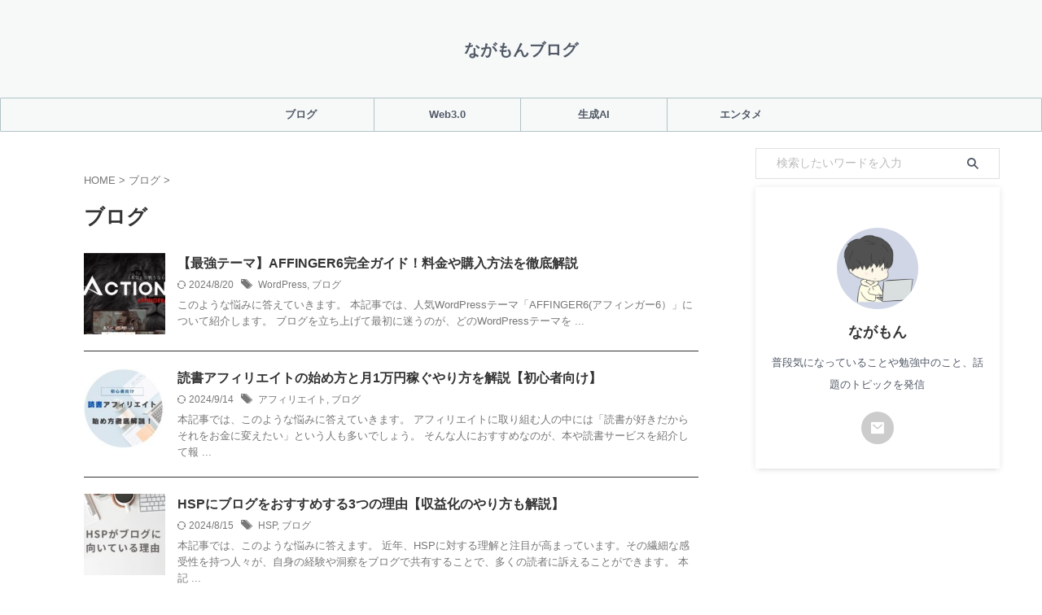

--- FILE ---
content_type: text/html; charset=UTF-8
request_url: https://nagamonblog.com/category/blog/page/2/
body_size: 15354
content:
<!DOCTYPE html>
<!--[if lt IE 7]>
<html class="ie6" dir="ltr" lang="ja"> <![endif]-->
<!--[if IE 7]>
<html class="i7" dir="ltr" lang="ja"> <![endif]-->
<!--[if IE 8]>
<html class="ie" dir="ltr" lang="ja"> <![endif]-->
<!--[if gt IE 8]><!-->
<html dir="ltr" lang="ja" class="s-navi-search-overlay ">
<!--<![endif]-->
<head prefix="og: http://ogp.me/ns# fb: http://ogp.me/ns/fb# article: http://ogp.me/ns/article#">
<!-- Global site tag (gtag.js) - Google Analytics -->
<script async src="https://www.googletagmanager.com/gtag/js?id=UA-169932831-1"></script>
<script>
window.dataLayer = window.dataLayer || [];
function gtag(){dataLayer.push(arguments);}
gtag('js', new Date());
gtag('config', 'UA-169932831-1');
</script>
<meta charset="UTF-8" >
<meta name="viewport" content="width=device-width,initial-scale=1.0,user-scalable=no,viewport-fit=cover">
<meta name="format-detection" content="telephone=no" >
<meta name="referrer" content="no-referrer-when-downgrade"/>
<meta name="robots" content="noindex,follow">
<link rel="alternate" type="application/rss+xml" title="ながもんブログ RSS Feed" href="https://nagamonblog.com/feed/" />
<link rel="pingback" href="https://nagamonblog.com/xmlrpc.php" >
<!--[if lt IE 9]>
<script src="https://nagamonblog.com/wp-content/themes/affinger/js/html5shiv.js"></script>
<![endif]-->
<!-- All in One SEO 4.9.2 - aioseo.com -->
<meta name="robots" content="noindex, nofollow, max-image-preview:large" />
<link rel="canonical" href="https://nagamonblog.com/category/blog/page/2/" />
<link rel="prev" href="https://nagamonblog.com/category/blog/" />
<link rel="next" href="https://nagamonblog.com/category/blog/page/3/" />
<meta name="generator" content="All in One SEO (AIOSEO) 4.9.2" />
<script type="application/ld+json" class="aioseo-schema">
{"@context":"https:\/\/schema.org","@graph":[{"@type":"BreadcrumbList","@id":"https:\/\/nagamonblog.com\/category\/blog\/page\/2\/#breadcrumblist","itemListElement":[{"@type":"ListItem","@id":"https:\/\/nagamonblog.com#listItem","position":1,"name":"\u30db\u30fc\u30e0","item":"https:\/\/nagamonblog.com","nextItem":{"@type":"ListItem","@id":"https:\/\/nagamonblog.com\/category\/blog\/#listItem","name":"\u30d6\u30ed\u30b0"}},{"@type":"ListItem","@id":"https:\/\/nagamonblog.com\/category\/blog\/#listItem","position":2,"name":"\u30d6\u30ed\u30b0","item":"https:\/\/nagamonblog.com\/category\/blog\/","nextItem":{"@type":"ListItem","@id":"https:\/\/nagamonblog.com\/category\/blog\/page\/2#listItem","name":"\u30da\u30fc\u30b8 2"},"previousItem":{"@type":"ListItem","@id":"https:\/\/nagamonblog.com#listItem","name":"\u30db\u30fc\u30e0"}},{"@type":"ListItem","@id":"https:\/\/nagamonblog.com\/category\/blog\/page\/2#listItem","position":3,"name":"\u30da\u30fc\u30b8 2","previousItem":{"@type":"ListItem","@id":"https:\/\/nagamonblog.com\/category\/blog\/#listItem","name":"\u30d6\u30ed\u30b0"}}]},{"@type":"CollectionPage","@id":"https:\/\/nagamonblog.com\/category\/blog\/page\/2\/#collectionpage","url":"https:\/\/nagamonblog.com\/category\/blog\/page\/2\/","name":"\u30d6\u30ed\u30b0 | \u306a\u304c\u3082\u3093\u30d6\u30ed\u30b0 - \u30d1\u30fc\u30c8 2","inLanguage":"ja","isPartOf":{"@id":"https:\/\/nagamonblog.com\/#website"},"breadcrumb":{"@id":"https:\/\/nagamonblog.com\/category\/blog\/page\/2\/#breadcrumblist"}},{"@type":"Organization","@id":"https:\/\/nagamonblog.com\/#organization","name":"\u306a\u304c\u3082\u3093\u30d6\u30ed\u30b0","url":"https:\/\/nagamonblog.com\/","logo":{"@type":"ImageObject","url":"https:\/\/nagamonblog.com\/wp-content\/uploads\/2020\/11\/Handdrawn-Circle-Logo-1.jpg","@id":"https:\/\/nagamonblog.com\/category\/blog\/page\/2\/#organizationLogo","width":500,"height":500,"caption":"NAGAMONblog"},"image":{"@id":"https:\/\/nagamonblog.com\/category\/blog\/page\/2\/#organizationLogo"}},{"@type":"WebSite","@id":"https:\/\/nagamonblog.com\/#website","url":"https:\/\/nagamonblog.com\/","name":"Nagamon Blog","inLanguage":"ja","publisher":{"@id":"https:\/\/nagamonblog.com\/#organization"}}]}
</script>
<!-- All in One SEO -->
<title>ブログ | ながもんブログ - パート 2</title>
<link rel='dns-prefetch' href='//webfonts.xserver.jp' />
<style id='wp-img-auto-sizes-contain-inline-css' type='text/css'>
img:is([sizes=auto i],[sizes^="auto," i]){contain-intrinsic-size:3000px 1500px}
/*# sourceURL=wp-img-auto-sizes-contain-inline-css */
</style>
<style id='wp-block-library-inline-css' type='text/css'>
:root{--wp-block-synced-color:#7a00df;--wp-block-synced-color--rgb:122,0,223;--wp-bound-block-color:var(--wp-block-synced-color);--wp-editor-canvas-background:#ddd;--wp-admin-theme-color:#007cba;--wp-admin-theme-color--rgb:0,124,186;--wp-admin-theme-color-darker-10:#006ba1;--wp-admin-theme-color-darker-10--rgb:0,107,160.5;--wp-admin-theme-color-darker-20:#005a87;--wp-admin-theme-color-darker-20--rgb:0,90,135;--wp-admin-border-width-focus:2px}@media (min-resolution:192dpi){:root{--wp-admin-border-width-focus:1.5px}}.wp-element-button{cursor:pointer}:root .has-very-light-gray-background-color{background-color:#eee}:root .has-very-dark-gray-background-color{background-color:#313131}:root .has-very-light-gray-color{color:#eee}:root .has-very-dark-gray-color{color:#313131}:root .has-vivid-green-cyan-to-vivid-cyan-blue-gradient-background{background:linear-gradient(135deg,#00d084,#0693e3)}:root .has-purple-crush-gradient-background{background:linear-gradient(135deg,#34e2e4,#4721fb 50%,#ab1dfe)}:root .has-hazy-dawn-gradient-background{background:linear-gradient(135deg,#faaca8,#dad0ec)}:root .has-subdued-olive-gradient-background{background:linear-gradient(135deg,#fafae1,#67a671)}:root .has-atomic-cream-gradient-background{background:linear-gradient(135deg,#fdd79a,#004a59)}:root .has-nightshade-gradient-background{background:linear-gradient(135deg,#330968,#31cdcf)}:root .has-midnight-gradient-background{background:linear-gradient(135deg,#020381,#2874fc)}:root{--wp--preset--font-size--normal:16px;--wp--preset--font-size--huge:42px}.has-regular-font-size{font-size:1em}.has-larger-font-size{font-size:2.625em}.has-normal-font-size{font-size:var(--wp--preset--font-size--normal)}.has-huge-font-size{font-size:var(--wp--preset--font-size--huge)}.has-text-align-center{text-align:center}.has-text-align-left{text-align:left}.has-text-align-right{text-align:right}.has-fit-text{white-space:nowrap!important}#end-resizable-editor-section{display:none}.aligncenter{clear:both}.items-justified-left{justify-content:flex-start}.items-justified-center{justify-content:center}.items-justified-right{justify-content:flex-end}.items-justified-space-between{justify-content:space-between}.screen-reader-text{border:0;clip-path:inset(50%);height:1px;margin:-1px;overflow:hidden;padding:0;position:absolute;width:1px;word-wrap:normal!important}.screen-reader-text:focus{background-color:#ddd;clip-path:none;color:#444;display:block;font-size:1em;height:auto;left:5px;line-height:normal;padding:15px 23px 14px;text-decoration:none;top:5px;width:auto;z-index:100000}html :where(.has-border-color){border-style:solid}html :where([style*=border-top-color]){border-top-style:solid}html :where([style*=border-right-color]){border-right-style:solid}html :where([style*=border-bottom-color]){border-bottom-style:solid}html :where([style*=border-left-color]){border-left-style:solid}html :where([style*=border-width]){border-style:solid}html :where([style*=border-top-width]){border-top-style:solid}html :where([style*=border-right-width]){border-right-style:solid}html :where([style*=border-bottom-width]){border-bottom-style:solid}html :where([style*=border-left-width]){border-left-style:solid}html :where(img[class*=wp-image-]){height:auto;max-width:100%}:where(figure){margin:0 0 1em}html :where(.is-position-sticky){--wp-admin--admin-bar--position-offset:var(--wp-admin--admin-bar--height,0px)}@media screen and (max-width:600px){html :where(.is-position-sticky){--wp-admin--admin-bar--position-offset:0px}}
/*# sourceURL=wp-block-library-inline-css */
</style><style id='global-styles-inline-css' type='text/css'>
:root{--wp--preset--aspect-ratio--square: 1;--wp--preset--aspect-ratio--4-3: 4/3;--wp--preset--aspect-ratio--3-4: 3/4;--wp--preset--aspect-ratio--3-2: 3/2;--wp--preset--aspect-ratio--2-3: 2/3;--wp--preset--aspect-ratio--16-9: 16/9;--wp--preset--aspect-ratio--9-16: 9/16;--wp--preset--color--black: #000000;--wp--preset--color--cyan-bluish-gray: #abb8c3;--wp--preset--color--white: #ffffff;--wp--preset--color--pale-pink: #f78da7;--wp--preset--color--vivid-red: #cf2e2e;--wp--preset--color--luminous-vivid-orange: #ff6900;--wp--preset--color--luminous-vivid-amber: #fcb900;--wp--preset--color--light-green-cyan: #eefaff;--wp--preset--color--vivid-green-cyan: #00d084;--wp--preset--color--pale-cyan-blue: #8ed1fc;--wp--preset--color--vivid-cyan-blue: #0693e3;--wp--preset--color--vivid-purple: #9b51e0;--wp--preset--color--soft-red: #e92f3d;--wp--preset--color--light-grayish-red: #fdf0f2;--wp--preset--color--vivid-yellow: #ffc107;--wp--preset--color--very-pale-yellow: #fffde7;--wp--preset--color--very-light-gray: #fafafa;--wp--preset--color--very-dark-gray: #313131;--wp--preset--color--original-color-a: #43a047;--wp--preset--color--original-color-b: #795548;--wp--preset--color--original-color-c: #ec407a;--wp--preset--color--original-color-d: #9e9d24;--wp--preset--gradient--vivid-cyan-blue-to-vivid-purple: linear-gradient(135deg,rgb(6,147,227) 0%,rgb(155,81,224) 100%);--wp--preset--gradient--light-green-cyan-to-vivid-green-cyan: linear-gradient(135deg,rgb(122,220,180) 0%,rgb(0,208,130) 100%);--wp--preset--gradient--luminous-vivid-amber-to-luminous-vivid-orange: linear-gradient(135deg,rgb(252,185,0) 0%,rgb(255,105,0) 100%);--wp--preset--gradient--luminous-vivid-orange-to-vivid-red: linear-gradient(135deg,rgb(255,105,0) 0%,rgb(207,46,46) 100%);--wp--preset--gradient--very-light-gray-to-cyan-bluish-gray: linear-gradient(135deg,rgb(238,238,238) 0%,rgb(169,184,195) 100%);--wp--preset--gradient--cool-to-warm-spectrum: linear-gradient(135deg,rgb(74,234,220) 0%,rgb(151,120,209) 20%,rgb(207,42,186) 40%,rgb(238,44,130) 60%,rgb(251,105,98) 80%,rgb(254,248,76) 100%);--wp--preset--gradient--blush-light-purple: linear-gradient(135deg,rgb(255,206,236) 0%,rgb(152,150,240) 100%);--wp--preset--gradient--blush-bordeaux: linear-gradient(135deg,rgb(254,205,165) 0%,rgb(254,45,45) 50%,rgb(107,0,62) 100%);--wp--preset--gradient--luminous-dusk: linear-gradient(135deg,rgb(255,203,112) 0%,rgb(199,81,192) 50%,rgb(65,88,208) 100%);--wp--preset--gradient--pale-ocean: linear-gradient(135deg,rgb(255,245,203) 0%,rgb(182,227,212) 50%,rgb(51,167,181) 100%);--wp--preset--gradient--electric-grass: linear-gradient(135deg,rgb(202,248,128) 0%,rgb(113,206,126) 100%);--wp--preset--gradient--midnight: linear-gradient(135deg,rgb(2,3,129) 0%,rgb(40,116,252) 100%);--wp--preset--font-size--small: .8em;--wp--preset--font-size--medium: 20px;--wp--preset--font-size--large: 1.5em;--wp--preset--font-size--x-large: 42px;--wp--preset--font-size--st-regular: 1em;--wp--preset--font-size--huge: 3em;--wp--preset--spacing--20: 0.44rem;--wp--preset--spacing--30: 0.67rem;--wp--preset--spacing--40: 1rem;--wp--preset--spacing--50: 1.5rem;--wp--preset--spacing--60: 2.25rem;--wp--preset--spacing--70: 3.38rem;--wp--preset--spacing--80: 5.06rem;--wp--preset--shadow--natural: 6px 6px 9px rgba(0, 0, 0, 0.2);--wp--preset--shadow--deep: 12px 12px 50px rgba(0, 0, 0, 0.4);--wp--preset--shadow--sharp: 6px 6px 0px rgba(0, 0, 0, 0.2);--wp--preset--shadow--outlined: 6px 6px 0px -3px rgb(255, 255, 255), 6px 6px rgb(0, 0, 0);--wp--preset--shadow--crisp: 6px 6px 0px rgb(0, 0, 0);}:where(.is-layout-flex){gap: 0.5em;}:where(.is-layout-grid){gap: 0.5em;}body .is-layout-flex{display: flex;}.is-layout-flex{flex-wrap: wrap;align-items: center;}.is-layout-flex > :is(*, div){margin: 0;}body .is-layout-grid{display: grid;}.is-layout-grid > :is(*, div){margin: 0;}:where(.wp-block-columns.is-layout-flex){gap: 2em;}:where(.wp-block-columns.is-layout-grid){gap: 2em;}:where(.wp-block-post-template.is-layout-flex){gap: 1.25em;}:where(.wp-block-post-template.is-layout-grid){gap: 1.25em;}.has-black-color{color: var(--wp--preset--color--black) !important;}.has-cyan-bluish-gray-color{color: var(--wp--preset--color--cyan-bluish-gray) !important;}.has-white-color{color: var(--wp--preset--color--white) !important;}.has-pale-pink-color{color: var(--wp--preset--color--pale-pink) !important;}.has-vivid-red-color{color: var(--wp--preset--color--vivid-red) !important;}.has-luminous-vivid-orange-color{color: var(--wp--preset--color--luminous-vivid-orange) !important;}.has-luminous-vivid-amber-color{color: var(--wp--preset--color--luminous-vivid-amber) !important;}.has-light-green-cyan-color{color: var(--wp--preset--color--light-green-cyan) !important;}.has-vivid-green-cyan-color{color: var(--wp--preset--color--vivid-green-cyan) !important;}.has-pale-cyan-blue-color{color: var(--wp--preset--color--pale-cyan-blue) !important;}.has-vivid-cyan-blue-color{color: var(--wp--preset--color--vivid-cyan-blue) !important;}.has-vivid-purple-color{color: var(--wp--preset--color--vivid-purple) !important;}.has-black-background-color{background-color: var(--wp--preset--color--black) !important;}.has-cyan-bluish-gray-background-color{background-color: var(--wp--preset--color--cyan-bluish-gray) !important;}.has-white-background-color{background-color: var(--wp--preset--color--white) !important;}.has-pale-pink-background-color{background-color: var(--wp--preset--color--pale-pink) !important;}.has-vivid-red-background-color{background-color: var(--wp--preset--color--vivid-red) !important;}.has-luminous-vivid-orange-background-color{background-color: var(--wp--preset--color--luminous-vivid-orange) !important;}.has-luminous-vivid-amber-background-color{background-color: var(--wp--preset--color--luminous-vivid-amber) !important;}.has-light-green-cyan-background-color{background-color: var(--wp--preset--color--light-green-cyan) !important;}.has-vivid-green-cyan-background-color{background-color: var(--wp--preset--color--vivid-green-cyan) !important;}.has-pale-cyan-blue-background-color{background-color: var(--wp--preset--color--pale-cyan-blue) !important;}.has-vivid-cyan-blue-background-color{background-color: var(--wp--preset--color--vivid-cyan-blue) !important;}.has-vivid-purple-background-color{background-color: var(--wp--preset--color--vivid-purple) !important;}.has-black-border-color{border-color: var(--wp--preset--color--black) !important;}.has-cyan-bluish-gray-border-color{border-color: var(--wp--preset--color--cyan-bluish-gray) !important;}.has-white-border-color{border-color: var(--wp--preset--color--white) !important;}.has-pale-pink-border-color{border-color: var(--wp--preset--color--pale-pink) !important;}.has-vivid-red-border-color{border-color: var(--wp--preset--color--vivid-red) !important;}.has-luminous-vivid-orange-border-color{border-color: var(--wp--preset--color--luminous-vivid-orange) !important;}.has-luminous-vivid-amber-border-color{border-color: var(--wp--preset--color--luminous-vivid-amber) !important;}.has-light-green-cyan-border-color{border-color: var(--wp--preset--color--light-green-cyan) !important;}.has-vivid-green-cyan-border-color{border-color: var(--wp--preset--color--vivid-green-cyan) !important;}.has-pale-cyan-blue-border-color{border-color: var(--wp--preset--color--pale-cyan-blue) !important;}.has-vivid-cyan-blue-border-color{border-color: var(--wp--preset--color--vivid-cyan-blue) !important;}.has-vivid-purple-border-color{border-color: var(--wp--preset--color--vivid-purple) !important;}.has-vivid-cyan-blue-to-vivid-purple-gradient-background{background: var(--wp--preset--gradient--vivid-cyan-blue-to-vivid-purple) !important;}.has-light-green-cyan-to-vivid-green-cyan-gradient-background{background: var(--wp--preset--gradient--light-green-cyan-to-vivid-green-cyan) !important;}.has-luminous-vivid-amber-to-luminous-vivid-orange-gradient-background{background: var(--wp--preset--gradient--luminous-vivid-amber-to-luminous-vivid-orange) !important;}.has-luminous-vivid-orange-to-vivid-red-gradient-background{background: var(--wp--preset--gradient--luminous-vivid-orange-to-vivid-red) !important;}.has-very-light-gray-to-cyan-bluish-gray-gradient-background{background: var(--wp--preset--gradient--very-light-gray-to-cyan-bluish-gray) !important;}.has-cool-to-warm-spectrum-gradient-background{background: var(--wp--preset--gradient--cool-to-warm-spectrum) !important;}.has-blush-light-purple-gradient-background{background: var(--wp--preset--gradient--blush-light-purple) !important;}.has-blush-bordeaux-gradient-background{background: var(--wp--preset--gradient--blush-bordeaux) !important;}.has-luminous-dusk-gradient-background{background: var(--wp--preset--gradient--luminous-dusk) !important;}.has-pale-ocean-gradient-background{background: var(--wp--preset--gradient--pale-ocean) !important;}.has-electric-grass-gradient-background{background: var(--wp--preset--gradient--electric-grass) !important;}.has-midnight-gradient-background{background: var(--wp--preset--gradient--midnight) !important;}.has-small-font-size{font-size: var(--wp--preset--font-size--small) !important;}.has-medium-font-size{font-size: var(--wp--preset--font-size--medium) !important;}.has-large-font-size{font-size: var(--wp--preset--font-size--large) !important;}.has-x-large-font-size{font-size: var(--wp--preset--font-size--x-large) !important;}
/*# sourceURL=global-styles-inline-css */
</style>
<style id='classic-theme-styles-inline-css' type='text/css'>
/*! This file is auto-generated */
.wp-block-button__link{color:#fff;background-color:#32373c;border-radius:9999px;box-shadow:none;text-decoration:none;padding:calc(.667em + 2px) calc(1.333em + 2px);font-size:1.125em}.wp-block-file__button{background:#32373c;color:#fff;text-decoration:none}
/*# sourceURL=/wp-includes/css/classic-themes.min.css */
</style>
<link rel='stylesheet' id='contact-form-7-css' href='https://nagamonblog.com/wp-content/plugins/contact-form-7/includes/css/styles.css?ver=6.1.4' type='text/css' media='all' />
<link rel='stylesheet' id='toc-screen-css' href='https://nagamonblog.com/wp-content/plugins/table-of-contents-plus/screen.min.css?ver=2411.1' type='text/css' media='all' />
<style id='toc-screen-inline-css' type='text/css'>
div#toc_container ul li {font-size: 14px;}
/*# sourceURL=toc-screen-inline-css */
</style>
<link rel='stylesheet' id='spam-protect-for-contact-form7-css' href='https://nagamonblog.com/wp-content/plugins/wp-contact-form-7-spam-blocker/frontend/css/spam-protect-for-contact-form7.css?ver=1.0.0' type='text/css' media='all' />
<link rel='stylesheet' id='normalize-css' href='https://nagamonblog.com/wp-content/themes/affinger/css/normalize.css?ver=1.5.9' type='text/css' media='all' />
<link rel='stylesheet' id='st_svg-css' href='https://nagamonblog.com/wp-content/themes/affinger/st_svg/style.css?ver=20201223' type='text/css' media='all' />
<link rel='stylesheet' id='slick-css' href='https://nagamonblog.com/wp-content/themes/affinger/vendor/slick/slick.css?ver=1.8.0' type='text/css' media='all' />
<link rel='stylesheet' id='slick-theme-css' href='https://nagamonblog.com/wp-content/themes/affinger/vendor/slick/slick-theme.css?ver=1.8.0' type='text/css' media='all' />
<link rel='stylesheet' id='style-css' href='https://nagamonblog.com/wp-content/themes/affinger/style.css?ver=20201223' type='text/css' media='all' />
<link rel='stylesheet' id='child-style-css' href='https://nagamonblog.com/wp-content/themes/affinger-child/style.css?ver=20201223' type='text/css' media='all' />
<link rel='stylesheet' id='single-css' href='https://nagamonblog.com/wp-content/themes/affinger/st-rankcss.php' type='text/css' media='all' />
<link rel='stylesheet' id='st-themecss-css' href='https://nagamonblog.com/wp-content/themes/affinger/st-themecss-loader.php?ver=58d1f261c5e8157284a3c5c64f9e06d2' type='text/css' media='all' />
<script type="text/javascript" src="https://nagamonblog.com/wp-includes/js/jquery/jquery.min.js?ver=3.7.1" id="jquery-core-js"></script>
<script type="text/javascript" src="https://nagamonblog.com/wp-includes/js/jquery/jquery-migrate.min.js?ver=3.4.1" id="jquery-migrate-js"></script>
<script type="text/javascript" src="//webfonts.xserver.jp/js/xserverv3.js?fadein=0&amp;ver=2.0.9" id="typesquare_std-js"></script>
<script type="text/javascript" src="https://nagamonblog.com/wp-content/plugins/wp-contact-form-7-spam-blocker/frontend/js/spam-protect-for-contact-form7.js?ver=1.0.0" id="spam-protect-for-contact-form7-js"></script>
<link rel="https://api.w.org/" href="https://nagamonblog.com/wp-json/" /><link rel="alternate" title="JSON" type="application/json" href="https://nagamonblog.com/wp-json/wp/v2/categories/3" /><meta name="generator" content="Redux 4.5.9" /><link rel="prev" href="https://nagamonblog.com/category/blog/" />
<link rel="next" href="https://nagamonblog.com/category/blog/page/3/" />
<script async src="https://pagead2.googlesyndication.com/pagead/js/adsbygoogle.js?client=ca-pub-7474935097892180"
crossorigin="anonymous"></script>
<link rel="icon" href="https://nagamonblog.com/wp-content/uploads/2021/07/cropped-スクリーンショット-2023-05-19-15.12.53-32x32.jpg" sizes="32x32" />
<link rel="icon" href="https://nagamonblog.com/wp-content/uploads/2021/07/cropped-スクリーンショット-2023-05-19-15.12.53-192x192.jpg" sizes="192x192" />
<link rel="apple-touch-icon" href="https://nagamonblog.com/wp-content/uploads/2021/07/cropped-スクリーンショット-2023-05-19-15.12.53-180x180.jpg" />
<meta name="msapplication-TileImage" content="https://nagamonblog.com/wp-content/uploads/2021/07/cropped-スクリーンショット-2023-05-19-15.12.53-270x270.jpg" />
<style type="text/css" id="wp-custom-css">
/*テーブルの横スクロールのためのCSSはここから*/
table{ 
width:100%;
}
.scroll{
overflow: auto;
white-space:nowrap;
}
.scroll::-webkit-scrollbar{
height: 15px;
}
.scroll::-webkit-scrollbar-track{
background: #f1f1f1;
}
.scroll::-webkit-scrollbar-thumb{
background: #bbb;
}
/*テーブルの横スクロールのためのCSSはここまで*/
.appreach {
text-align: left;
padding: 10px;
border: 1px solid #7C7C7C;
overflow: hidden;
}
.appreach:after {
content: "";
display: block;
clear: both;
}
.appreach p {
margin: 0;
}
.appreach a:after {
display: none;
}
.appreach__icon {
float: left;
border-radius: 10%;
overflow: hidden;
margin: 0 3% 0 0 !important;
width: 25% !important;
height: auto !important;
max-width: 120px !important;
}
.appreach__detail {
display: inline-block;
font-size: 20px;
line-height: 1.5;
width: 72%;
max-width: 72%;
}
.appreach__detail:after {
content: "";
display: block;
clear: both;
}
.appreach__name {
font-size: 16px;
line-height: 1.5em !important;
max-height: 3em;
overflow: hidden;
}
.appreach__info {
font-size: 12px !important;
}
.appreach__developper, .appreach__price {
margin-right: 0.5em;
}
.appreach__posted a {
margin-left: 0.5em;
}
.appreach__links {
float: left;
height: 40px;
margin-top: 8px;
white-space: nowrap;
}
.appreach__aslink img {
margin-right: 10px;
height: 40px;
width: 135px;
}
.appreach__gplink img {
height: 40px;
width: 134.5px;
}
.appreach__star {
position: relative;
font-size: 14px !important;
height: 1.5em;
width: 5em;
}
.appreach__star__base {
position: absolute;
color: #737373;
}
.appreach__star__evaluate {
position: absolute;
color: #ffc107;
overflow: hidden;
white-space: nowrap;
}
.st-mybox-class ul li ,ol li {
margin-top: 16px; 
margin-bottom: 16px;
/* 必要に応じて調整 */
}
#toc_container.no_bullets ul li,
#toc_container.no_bullets ol li {
margin-top: 14px;
margin-bottom: 14px;
color: #515966;
}
#toc_container.no_bullets a {
color: #515966;
}
.freebox.has-title {
margin-bottom: 50px;
}
.st-kaiwa-hukidashi {
margin-bottom: 40px;
}
.clip-memobox {
margin-bottom: 40px;
}
.st-in-mybox {
padding-top: px;
/* 必要に応じて調整 */
}
.st-cmemo {
margin-bottom: 40px;
}
header .sitename {
padding-bottom: 3px;
}		</style>
<!-- OGP -->
<meta property="og:type" content="website">
<meta property="og:title" content="ながもんブログ">
<meta property="og:url" content="https://nagamonblog.com">
<meta property="og:description" content="">
<meta property="og:site_name" content="ながもんブログ">
<meta property="og:image" content="https://nagamonblog.com/wp-content/themes/affinger/images/no-img.png">
<meta name="twitter:card" content="summary_large_image">
<meta name="twitter:site" content="@nagamon_weblog">
<meta name="twitter:title" content="ながもんブログ">
<meta name="twitter:description" content="">
<meta name="twitter:image" content="https://nagamonblog.com/wp-content/themes/affinger/images/no-img.png">
<!-- /OGP -->
<script>
(function (window, document, $, undefined) {
'use strict';
var SlideBox = (function () {
/**
* @param $element
*
* @constructor
*/
function SlideBox($element) {
this._$element = $element;
}
SlideBox.prototype.$content = function () {
return this._$element.find('[data-st-slidebox-content]');
};
SlideBox.prototype.$toggle = function () {
return this._$element.find('[data-st-slidebox-toggle]');
};
SlideBox.prototype.$icon = function () {
return this._$element.find('[data-st-slidebox-icon]');
};
SlideBox.prototype.$text = function () {
return this._$element.find('[data-st-slidebox-text]');
};
SlideBox.prototype.is_expanded = function () {
return !!(this._$element.filter('[data-st-slidebox-expanded="true"]').length);
};
SlideBox.prototype.expand = function () {
var self = this;
this.$content().slideDown()
.promise()
.then(function () {
var $icon = self.$icon();
var $text = self.$text();
$icon.removeClass($icon.attr('data-st-slidebox-icon-collapsed'))
.addClass($icon.attr('data-st-slidebox-icon-expanded'))
$text.text($text.attr('data-st-slidebox-text-expanded'))
self._$element.removeClass('is-collapsed')
.addClass('is-expanded');
self._$element.attr('data-st-slidebox-expanded', 'true');
});
};
SlideBox.prototype.collapse = function () {
var self = this;
this.$content().slideUp()
.promise()
.then(function () {
var $icon = self.$icon();
var $text = self.$text();
$icon.removeClass($icon.attr('data-st-slidebox-icon-expanded'))
.addClass($icon.attr('data-st-slidebox-icon-collapsed'))
$text.text($text.attr('data-st-slidebox-text-collapsed'))
self._$element.removeClass('is-expanded')
.addClass('is-collapsed');
self._$element.attr('data-st-slidebox-expanded', 'false');
});
};
SlideBox.prototype.toggle = function () {
if (this.is_expanded()) {
this.collapse();
} else {
this.expand();
}
};
SlideBox.prototype.add_event_listeners = function () {
var self = this;
this.$toggle().on('click', function (event) {
self.toggle();
});
};
SlideBox.prototype.initialize = function () {
this.add_event_listeners();
};
return SlideBox;
}());
function on_ready() {
var slideBoxes = [];
$('[data-st-slidebox]').each(function () {
var $element = $(this);
var slideBox = new SlideBox($element);
slideBoxes.push(slideBox);
slideBox.initialize();
});
return slideBoxes;
}
$(on_ready);
}(window, window.document, jQuery));
</script>
<script>
(function (window, document, $, undefined) {
'use strict';
$(function(){
$('#st-tab-menu li').on('click', function(){
if($(this).not('active')){
$(this).addClass('active').siblings('li').removeClass('active');
var index = $('#st-tab-menu li').index(this);
$('#st-tab-menu + #st-tab-box div').eq(index).addClass('active').siblings('div').removeClass('active');
}
});
});
}(window, window.document, jQuery));
</script>
<script>
(function (window, document, $, undefined) {
'use strict';
$(function(){
/* 第一階層のみの目次にクラスを挿入 */
$("#toc_container:not(:has(ul ul))").addClass("only-toc");
/* アコーディオンメニュー内のカテゴリーにクラス追加 */
$(".st-ac-box ul:has(.cat-item)").each(function(){
$(this).addClass("st-ac-cat");
});
});
}(window, window.document, jQuery));
</script>
<script>
(function (window, document, $, undefined) {
'use strict';
$(function(){
$('.st-star').parent('.rankh4').css('padding-bottom','5px'); // スターがある場合のランキング見出し調整
});
}(window, window.document, jQuery));
</script>
<script>
(function (window, document, $, undefined) {
'use strict';
$(function() {
$('.is-style-st-paragraph-kaiwa').wrapInner('<span class="st-paragraph-kaiwa-text">');
});
}(window, window.document, jQuery));
</script>
<script>
(function (window, document, $, undefined) {
'use strict';
$(function() {
$('.is-style-st-paragraph-kaiwa-b').wrapInner('<span class="st-paragraph-kaiwa-text">');
});
}(window, window.document, jQuery));
</script>
<script>
/* Gutenbergスタイルを調整 */
(function (window, document, $, undefined) {
'use strict';
$(function() {
$( '[class^="is-style-st-paragraph-"],[class*=" is-style-st-paragraph-"]' ).wrapInner( '<span class="st-noflex"></span>' );
});
}(window, window.document, jQuery));
</script>
</head>
<body data-rsssl=1 ontouchstart="" class="archive paged category category-blog category-3 paged-2 category-paged-2 wp-theme-affinger wp-child-theme-affinger-child st-af not-front-page" >				<div id="st-ami">
<div id="wrapper" class="" ontouchstart="">
<div id="wrapper-in">
<header id="st-headwide">
<div id="header-full">
<div id="headbox-bg-fixed">
<div id="headbox-bg">
<div id="headbox">
<nav id="s-navi" class="pcnone" data-st-nav data-st-nav-type="normal">
<dl class="acordion is-active" data-st-nav-primary>
<dt class="trigger">
<p class="acordion_button"><span class="op op-menu"><i class="st-fa st-svg-menu"></i></span></p>
<div id="st-mobile-logo"></div>
<!-- 追加メニュー -->
<!-- 追加メニュー2 -->
</dt>
<dd class="acordion_tree">
<div class="acordion_tree_content">
<div class="menu-home-container"><ul id="menu-home" class="menu"><li id="menu-item-21591" class="menu-item menu-item-type-taxonomy menu-item-object-category current-menu-item menu-item-has-children menu-item-21591"><a href="https://nagamonblog.com/category/blog/" aria-current="page"><span class="menu-item-label">ブログ</span></a>
<ul class="sub-menu">
<li id="menu-item-18977" class="menu-item menu-item-type-custom menu-item-object-custom menu-item-18977"><a href="https://nagamonblog.com/wordpress-theme/"><span class="menu-item-label">デザインテーマ</span></a></li>
<li id="menu-item-18976" class="menu-item menu-item-type-custom menu-item-object-custom menu-item-18976"><a href="https://nagamonblog.com/blog-tools/"><span class="menu-item-label">ブログツール</span></a></li>
<li id="menu-item-18975" class="menu-item menu-item-type-custom menu-item-object-custom menu-item-18975"><a href="https://nagamonblog.com/blog-asp/"><span class="menu-item-label">おすすめASP</span></a></li>
</ul>
</li>
<li id="menu-item-19710" class="menu-item menu-item-type-taxonomy menu-item-object-category menu-item-has-children menu-item-19710"><a href="https://nagamonblog.com/category/web3/"><span class="menu-item-label">Web3.0</span></a>
<ul class="sub-menu">
<li id="menu-item-21590" class="menu-item menu-item-type-taxonomy menu-item-object-category menu-item-21590"><a href="https://nagamonblog.com/category/web3/cryptocurrency/"><span class="menu-item-label">仮想通貨</span></a></li>
<li id="menu-item-21589" class="menu-item menu-item-type-taxonomy menu-item-object-category menu-item-21589"><a href="https://nagamonblog.com/category/web3/nft/"><span class="menu-item-label">NFT</span></a></li>
<li id="menu-item-21588" class="menu-item menu-item-type-taxonomy menu-item-object-category menu-item-21588"><a href="https://nagamonblog.com/category/web3/metaverse/"><span class="menu-item-label">メタバース</span></a></li>
</ul>
</li>
<li id="menu-item-21652" class="menu-item menu-item-type-taxonomy menu-item-object-category menu-item-21652"><a href="https://nagamonblog.com/category/generative-ai/"><span class="menu-item-label">生成AI</span></a></li>
<li id="menu-item-22638" class="menu-item menu-item-type-taxonomy menu-item-object-category menu-item-has-children menu-item-22638"><a href="https://nagamonblog.com/category/entertainment/"><span class="menu-item-label">エンタメ</span></a>
<ul class="sub-menu">
<li id="menu-item-21650" class="menu-item menu-item-type-taxonomy menu-item-object-category menu-item-21650"><a href="https://nagamonblog.com/category/entertainment/anime/"><span class="menu-item-label">アニメ</span></a></li>
<li id="menu-item-22639" class="menu-item menu-item-type-taxonomy menu-item-object-category menu-item-22639"><a href="https://nagamonblog.com/category/entertainment/drama/"><span class="menu-item-label">ドラマ</span></a></li>
<li id="menu-item-21651" class="menu-item menu-item-type-taxonomy menu-item-object-category menu-item-21651"><a href="https://nagamonblog.com/category/entertainment/reading/"><span class="menu-item-label">読書</span></a></li>
</ul>
</li>
</ul></div>
<div class="clear"></div>
</div>
</dd>
</dl>
</nav>
<div id="header-l">
<div id="st-text-logo">
<!-- ロゴ又はブログ名 -->
<p class="sitename sitename-only"><a href="https://nagamonblog.com/">
ながもんブログ                            </a></p>
</div>
</div><!-- /#header-l -->
<div id="header-r" class="smanone">
</div><!-- /#header-r -->
</div><!-- /#headbox -->
</div><!-- /#headbox-bg clearfix -->
</div><!-- /#headbox-bg-fixed -->
<div id="gazou-wide">
<div id="st-menubox">
<div id="st-menuwide">
<div id="st-menuwide-fixed">
<nav class="smanone clearfix"><ul id="menu-home-1" class="menu"><li class="menu-item menu-item-type-taxonomy menu-item-object-category current-menu-item menu-item-has-children menu-item-21591"><a href="https://nagamonblog.com/category/blog/" aria-current="page">ブログ</a>
<ul class="sub-menu">
<li class="menu-item menu-item-type-custom menu-item-object-custom menu-item-18977"><a href="https://nagamonblog.com/wordpress-theme/">デザインテーマ</a></li>
<li class="menu-item menu-item-type-custom menu-item-object-custom menu-item-18976"><a href="https://nagamonblog.com/blog-tools/">ブログツール</a></li>
<li class="menu-item menu-item-type-custom menu-item-object-custom menu-item-18975"><a href="https://nagamonblog.com/blog-asp/">おすすめASP</a></li>
</ul>
</li>
<li class="menu-item menu-item-type-taxonomy menu-item-object-category menu-item-has-children menu-item-19710"><a href="https://nagamonblog.com/category/web3/">Web3.0</a>
<ul class="sub-menu">
<li class="menu-item menu-item-type-taxonomy menu-item-object-category menu-item-21590"><a href="https://nagamonblog.com/category/web3/cryptocurrency/">仮想通貨</a></li>
<li class="menu-item menu-item-type-taxonomy menu-item-object-category menu-item-21589"><a href="https://nagamonblog.com/category/web3/nft/">NFT</a></li>
<li class="menu-item menu-item-type-taxonomy menu-item-object-category menu-item-21588"><a href="https://nagamonblog.com/category/web3/metaverse/">メタバース</a></li>
</ul>
</li>
<li class="menu-item menu-item-type-taxonomy menu-item-object-category menu-item-21652"><a href="https://nagamonblog.com/category/generative-ai/">生成AI</a></li>
<li class="menu-item menu-item-type-taxonomy menu-item-object-category menu-item-has-children menu-item-22638"><a href="https://nagamonblog.com/category/entertainment/">エンタメ</a>
<ul class="sub-menu">
<li class="menu-item menu-item-type-taxonomy menu-item-object-category menu-item-21650"><a href="https://nagamonblog.com/category/entertainment/anime/">アニメ</a></li>
<li class="menu-item menu-item-type-taxonomy menu-item-object-category menu-item-22639"><a href="https://nagamonblog.com/category/entertainment/drama/">ドラマ</a></li>
<li class="menu-item menu-item-type-taxonomy menu-item-object-category menu-item-21651"><a href="https://nagamonblog.com/category/entertainment/reading/">読書</a></li>
</ul>
</li>
</ul></nav>				</div>
</div>
</div>
<div id="st-headerbox">
<div id="st-header">
</div>
</div>
</div>
</div><!-- #header-full -->
</header>
<div id="content-w">
<div id="content" class="clearfix">
<div id="contentInner">
<main>
<article>
<!--ぱんくず -->
<div id="breadcrumb">
<ol itemscope itemtype="http://schema.org/BreadcrumbList">
<li itemprop="itemListElement" itemscope
itemtype="http://schema.org/ListItem"><a href="https://nagamonblog.com" itemprop="item"><span itemprop="name">HOME</span></a> > <meta itemprop="position" content="1" /></li>
<li itemprop="itemListElement" itemscope
itemtype="http://schema.org/ListItem"><a href="https://nagamonblog.com/category/blog/" itemprop="item">
<span itemprop="name">ブログ</span> </a> &gt;
<meta itemprop="position" content="2" />
</li>
</ol>
</div>
<!--/ ぱんくず -->
<div class="post">
<h1 class="entry-title">ブログ</h1>
</div><!-- /post -->
<aside>
<div class="kanren ">
<dl class="clearfix">
<dt><a href="https://nagamonblog.com/affinger5-merit/">
<img width="150" height="150" src="https://nagamonblog.com/wp-content/uploads/2021/03/スクリーンショット-2021-07-07-12.47.14-150x150.jpg" class="attachment-thumbnail size-thumbnail wp-post-image" alt="アフィンガー6" decoding="async" srcset="https://nagamonblog.com/wp-content/uploads/2021/03/スクリーンショット-2021-07-07-12.47.14-150x150.jpg 150w, https://nagamonblog.com/wp-content/uploads/2021/03/スクリーンショット-2021-07-07-12.47.14-100x100.jpg 100w" sizes="(max-width: 150px) 100vw, 150px" />									</a></dt>
<dd>
<h3><a href="https://nagamonblog.com/affinger5-merit/">
【最強テーマ】AFFINGER6完全ガイド！料金や購入方法を徹底解説					</a></h3>
<div class="blog_info">
<p>
<i class="st-fa st-svg-refresh"></i>2024/8/20										&nbsp;<span class="pcone">
<i class="st-fa st-svg-tags"></i>&nbsp;<a href="https://nagamonblog.com/tag/wordpress/" rel="tag">WordPress</a>, <a href="https://nagamonblog.com/tag/%e3%83%96%e3%83%ad%e3%82%b0/" rel="tag">ブログ</a>				</span>
</p>
</div>
<div class="st-excerpt smanone">
<p>このような悩みに答えていきます。 本記事では、人気WordPressテーマ「AFFINGER6(アフィンガー6）」について紹介します。 ブログを立ち上げて最初に迷うのが、どのWordPressテーマを ... </p>
</div>
</dd>
</dl>
<dl class="clearfix">
<dt><a href="https://nagamonblog.com/reading-affiliate/">
<img width="150" height="150" src="https://nagamonblog.com/wp-content/uploads/2024/06/名称未設定のデザイン-9-150x150.jpg" class="attachment-thumbnail size-thumbnail wp-post-image" alt="読書アフィリエイトの始め方と月1万円稼ぐやり方【初心者向け】" decoding="async" srcset="https://nagamonblog.com/wp-content/uploads/2024/06/名称未設定のデザイン-9-150x150.jpg 150w, https://nagamonblog.com/wp-content/uploads/2024/06/名称未設定のデザイン-9-300x300.jpg 300w, https://nagamonblog.com/wp-content/uploads/2024/06/名称未設定のデザイン-9-100x100.jpg 100w, https://nagamonblog.com/wp-content/uploads/2024/06/名称未設定のデザイン-9.jpg 500w" sizes="(max-width: 150px) 100vw, 150px" />									</a></dt>
<dd>
<h3><a href="https://nagamonblog.com/reading-affiliate/">
読書アフィリエイトの始め方と月1万円稼ぐやり方を解説【初心者向け】					</a></h3>
<div class="blog_info">
<p>
<i class="st-fa st-svg-refresh"></i>2024/9/14										&nbsp;<span class="pcone">
<i class="st-fa st-svg-tags"></i>&nbsp;<a href="https://nagamonblog.com/tag/%e3%82%a2%e3%83%95%e3%82%a3%e3%83%aa%e3%82%a8%e3%82%a4%e3%83%88/" rel="tag">アフィリエイト</a>, <a href="https://nagamonblog.com/tag/%e3%83%96%e3%83%ad%e3%82%b0/" rel="tag">ブログ</a>				</span>
</p>
</div>
<div class="st-excerpt smanone">
<p>本記事では、このような悩みに答えていきます。 アフィリエイトに取り組む人の中には「読書が好きだからそれをお金に変えたい」という人も多いでしょう。 そんな人におすすめなのが、本や読書サービスを紹介して報 ... </p>
</div>
</dd>
</dl>
<dl class="clearfix">
<dt><a href="https://nagamonblog.com/hsp-blog/">
<img width="150" height="150" src="https://nagamonblog.com/wp-content/uploads/2024/06/水色-シンプル-ブログ-アイキャッチ-Hatena-Feature-image-1-150x150.jpg" class="attachment-thumbnail size-thumbnail wp-post-image" alt="HSPの副業にブログをおすすめする3つの理由【収益化方法も解説】" decoding="async" srcset="https://nagamonblog.com/wp-content/uploads/2024/06/水色-シンプル-ブログ-アイキャッチ-Hatena-Feature-image-1-150x150.jpg 150w, https://nagamonblog.com/wp-content/uploads/2024/06/水色-シンプル-ブログ-アイキャッチ-Hatena-Feature-image-1-100x100.jpg 100w" sizes="(max-width: 150px) 100vw, 150px" />									</a></dt>
<dd>
<h3><a href="https://nagamonblog.com/hsp-blog/">
HSPにブログをおすすめする3つの理由【収益化のやり方も解説】					</a></h3>
<div class="blog_info">
<p>
<i class="st-fa st-svg-refresh"></i>2024/8/15										&nbsp;<span class="pcone">
<i class="st-fa st-svg-tags"></i>&nbsp;<a href="https://nagamonblog.com/tag/hsp/" rel="tag">HSP</a>, <a href="https://nagamonblog.com/tag/%e3%83%96%e3%83%ad%e3%82%b0/" rel="tag">ブログ</a>				</span>
</p>
</div>
<div class="st-excerpt smanone">
<p>本記事では、このような悩みに答えます。 近年、HSPに対する理解と注目が高まっています。その繊細な感受性を持つ人々が、自身の経験や洞察をブログで共有することで、多くの読者に訴えることができます。 本記 ... </p>
</div>
</dd>
</dl>
<dl class="clearfix">
<dt><a href="https://nagamonblog.com/googleadsense-pass/">
<img width="150" height="150" src="https://nagamonblog.com/wp-content/uploads/2020/09/Googleアドセンス審査に-合格する方法-2-min-150x150.jpg" class="attachment-thumbnail size-thumbnail wp-post-image" alt="【2021年】Googleアドセンス審査に最速で合格するための7つの方法" decoding="async" srcset="https://nagamonblog.com/wp-content/uploads/2020/09/Googleアドセンス審査に-合格する方法-2-min-150x150.jpg 150w, https://nagamonblog.com/wp-content/uploads/2020/09/Googleアドセンス審査に-合格する方法-2-min-100x100.jpg 100w" sizes="(max-width: 150px) 100vw, 150px" />									</a></dt>
<dd>
<h3><a href="https://nagamonblog.com/googleadsense-pass/">
Googleアドセンス審査に合格するには？4記事合格の僕がやった7つの対策					</a></h3>
<div class="blog_info">
<p>
<i class="st-fa st-svg-refresh"></i>2024/5/7										&nbsp;<span class="pcone">
<i class="st-fa st-svg-tags"></i>&nbsp;<a href="https://nagamonblog.com/tag/%e3%83%96%e3%83%ad%e3%82%b0/" rel="tag">ブログ</a>				</span>
</p>
</div>
<div class="st-excerpt smanone">
<p>このような悩みに答えていきます。 本記事では、2024年でも通用する「Googleアドセンス審査に最速で合格するための7つの方法」を紹介します。 ※現在はアドセンス広告を外しています この記事を読むこ ... </p>
</div>
</dd>
</dl>
<dl class="clearfix">
<dt><a href="https://nagamonblog.com/bitpoint-affiliate-asp/">
<img width="150" height="150" src="https://nagamonblog.com/wp-content/uploads/2023/03/20289200_6242958-min-150x150.jpg" class="attachment-thumbnail size-thumbnail wp-post-image" alt="仮想通貨ブログをおすすめする理由" decoding="async" srcset="https://nagamonblog.com/wp-content/uploads/2023/03/20289200_6242958-min-150x150.jpg 150w, https://nagamonblog.com/wp-content/uploads/2023/03/20289200_6242958-min-100x100.jpg 100w" sizes="(max-width: 150px) 100vw, 150px" />									</a></dt>
<dd>
<h3><a href="https://nagamonblog.com/bitpoint-affiliate-asp/">
BITPOINT(ビットポイント)のアフィリエイトができるASPまとめ【やり方も解説】					</a></h3>
<div class="blog_info">
<p>
<i class="st-fa st-svg-refresh"></i>2025/9/15										&nbsp;<span class="pcone">
<i class="st-fa st-svg-tags"></i>&nbsp;<a href="https://nagamonblog.com/tag/%e3%82%a2%e3%83%95%e3%82%a3%e3%83%aa%e3%82%a8%e3%82%a4%e3%83%88/" rel="tag">アフィリエイト</a>, <a href="https://nagamonblog.com/tag/%e3%83%96%e3%83%ad%e3%82%b0/" rel="tag">ブログ</a>				</span>
</p>
</div>
<div class="st-excerpt smanone">
<p>このような悩みに答えていきます。 ここ数年、仮想通貨のアフィリエイトを始める人が増えています。中でも案件として人気なのが「BITPOINT」です。 しかし、どうやってBITPOINTのアフィリエイトを ... </p>
</div>
</dd>
</dl>
<dl class="clearfix">
<dt><a href="https://nagamonblog.com/catchy/">
<img width="150" height="150" src="https://nagamonblog.com/wp-content/uploads/2023/05/スクリーンショット-2023-05-15-22.54.54-150x150.jpg" class="attachment-thumbnail size-thumbnail wp-post-image" alt="Cathcy(キャッチー)はAIライティングツール" decoding="async" srcset="https://nagamonblog.com/wp-content/uploads/2023/05/スクリーンショット-2023-05-15-22.54.54-150x150.jpg 150w, https://nagamonblog.com/wp-content/uploads/2023/05/スクリーンショット-2023-05-15-22.54.54-100x100.jpg 100w" sizes="(max-width: 150px) 100vw, 150px" />									</a></dt>
<dd>
<h3><a href="https://nagamonblog.com/catchy/">
【レビュー】Catchyの評判や口コミは？料金プランも解説【無料あり】					</a></h3>
<div class="blog_info">
<p>
<i class="st-fa st-svg-refresh"></i>2024/8/13										&nbsp;<span class="pcone">
<i class="st-fa st-svg-tags"></i>&nbsp;<a href="https://nagamonblog.com/tag/ai/" rel="tag">AI</a>, <a href="https://nagamonblog.com/tag/%e3%83%96%e3%83%ad%e3%82%b0/" rel="tag">ブログ</a>				</span>
</p>
</div>
<div class="st-excerpt smanone">
<p>このような悩みに答えていきます。 今回は、話題のAIライティングツール「Cathcy(キャッチー)」について解説します。 最近話題のAIライティング。なかでも人気なのが、Cathcy(キャッチー)です ... </p>
</div>
</dd>
</dl>
<dl class="clearfix">
<dt><a href="https://nagamonblog.com/gmo-coin-affiliate/">
<img width="150" height="150" src="https://nagamonblog.com/wp-content/uploads/2021/04/711-min-scaled-e1679495026758-150x150.jpg" class="attachment-thumbnail size-thumbnail wp-post-image" alt="ブログ初心者におすすめのASP" decoding="async" srcset="https://nagamonblog.com/wp-content/uploads/2021/04/711-min-scaled-e1679495026758-150x150.jpg 150w, https://nagamonblog.com/wp-content/uploads/2021/04/711-min-scaled-e1679495026758-100x100.jpg 100w" sizes="(max-width: 150px) 100vw, 150px" />									</a></dt>
<dd>
<h3><a href="https://nagamonblog.com/gmo-coin-affiliate/">
【2025年】GMOコインのアフィリエイトができるASPまとめ【やり方も解説】					</a></h3>
<div class="blog_info">
<p>
<i class="st-fa st-svg-refresh"></i>2025/1/14										&nbsp;<span class="pcone">
<i class="st-fa st-svg-tags"></i>&nbsp;<a href="https://nagamonblog.com/tag/%e3%82%a2%e3%83%95%e3%82%a3%e3%83%aa%e3%82%a8%e3%82%a4%e3%83%88/" rel="tag">アフィリエイト</a>, <a href="https://nagamonblog.com/tag/%e3%83%96%e3%83%ad%e3%82%b0/" rel="tag">ブログ</a>				</span>
</p>
</div>
<div class="st-excerpt smanone">
<p>このような悩みに答えていきます。 ここ数年、仮想通貨のアフィリエイトを始める人が増えています。中でも案件として人気なのが「GMOコイン」です。 しかし、どうやってGMOコインのアフィリエイトを始めれば ... </p>
</div>
</dd>
</dl>
<dl class="clearfix">
<dt><a href="https://nagamonblog.com/rank-tracker/">
<img width="150" height="150" src="https://nagamonblog.com/wp-content/uploads/2021/06/top-view-cloud-with-word-seo-1-min-e1663866250997-150x150.jpg" class="attachment-thumbnail size-thumbnail wp-post-image" alt="順位チェックツールRank Tracker(ランクトラッカー)の4つの機能と導入方法" decoding="async" srcset="https://nagamonblog.com/wp-content/uploads/2021/06/top-view-cloud-with-word-seo-1-min-e1663866250997-150x150.jpg 150w, https://nagamonblog.com/wp-content/uploads/2021/06/top-view-cloud-with-word-seo-1-min-e1663866250997-100x100.jpg 100w" sizes="(max-width: 150px) 100vw, 150px" />									</a></dt>
<dd>
<h3><a href="https://nagamonblog.com/rank-tracker/">
【神ツール】RankTrackerの登録方法を初心者向けに解説					</a></h3>
<div class="blog_info">
<p>
<i class="st-fa st-svg-refresh"></i>2024/9/12										&nbsp;<span class="pcone">
<i class="st-fa st-svg-tags"></i>&nbsp;<a href="https://nagamonblog.com/tag/seo/" rel="tag">SEO</a>, <a href="https://nagamonblog.com/tag/%e3%83%96%e3%83%ad%e3%82%b0/" rel="tag">ブログ</a>				</span>
</p>
</div>
<div class="st-excerpt smanone">
<p>このような悩みに答えていきます。 ブログで収益を得たいのであれば、キーワードチェックツールは必須です。なぜなら、ブログで稼ぐために必要なSEO対策には記事のリライトが必要で、リライトするべき記事はラン ... </p>
</div>
</dd>
</dl>
<dl class="clearfix">
<dt><a href="https://nagamonblog.com/blog-quick-start/">
<img width="150" height="150" src="https://nagamonblog.com/wp-content/uploads/2023/04/4-150x150.jpg" class="attachment-thumbnail size-thumbnail wp-post-image" alt="【10分で完了】WordPressブログの始め方を初心者向けに徹底解説" decoding="async" srcset="https://nagamonblog.com/wp-content/uploads/2023/04/4-150x150.jpg 150w, https://nagamonblog.com/wp-content/uploads/2023/04/4-100x100.jpg 100w" sizes="(max-width: 150px) 100vw, 150px" />									</a></dt>
<dd>
<h3><a href="https://nagamonblog.com/blog-quick-start/">
【10分で完了】WordPressブログの始め方を初心者向けに徹底解説					</a></h3>
<div class="blog_info">
<p>
<i class="st-fa st-svg-refresh"></i>2024/9/9										&nbsp;<span class="pcone">
<i class="st-fa st-svg-tags"></i>&nbsp;<a href="https://nagamonblog.com/tag/wordpress/" rel="tag">WordPress</a>, <a href="https://nagamonblog.com/tag/%e3%83%96%e3%83%ad%e3%82%b0/" rel="tag">ブログ</a>				</span>
</p>
</div>
<div class="st-excerpt smanone">
<p>本記事では、このような悩みに答えていきます。 本記事では、WordPressブログの始め方を5ステップでわかりやすく解説しています。 ブログの全体像を紹介しつつ、手順を画像付きで丁寧に解説しているので ... </p>
</div>
</dd>
</dl>
<dl class="clearfix">
<dt><a href="https://nagamonblog.com/blog-ai-tools/">
<img width="150" height="150" src="https://nagamonblog.com/wp-content/uploads/2023/04/名称未設定のデザイン-18-150x150.jpg" class="attachment-thumbnail size-thumbnail wp-post-image" alt="ブログ記事作成おすすめのAIライティングツール7選【無料あり】" decoding="async" srcset="https://nagamonblog.com/wp-content/uploads/2023/04/名称未設定のデザイン-18-150x150.jpg 150w, https://nagamonblog.com/wp-content/uploads/2023/04/名称未設定のデザイン-18-100x100.jpg 100w" sizes="(max-width: 150px) 100vw, 150px" />									</a></dt>
<dd>
<h3><a href="https://nagamonblog.com/blog-ai-tools/">
【無料あり】ブログに使えるおすすめAIライティングツール13選					</a></h3>
<div class="blog_info">
<p>
<i class="st-fa st-svg-refresh"></i>2024/8/1										&nbsp;<span class="pcone">
<i class="st-fa st-svg-tags"></i>&nbsp;<a href="https://nagamonblog.com/tag/ai/" rel="tag">AI</a>, <a href="https://nagamonblog.com/tag/%e3%83%96%e3%83%ad%e3%82%b0/" rel="tag">ブログ</a>				</span>
</p>
</div>
<div class="st-excerpt smanone">
<p>このような悩みに答えていきます。 最近、ChatGPTなどのAIライティングツールが急激に進化し、世間を賑わせていますよね。そんな中で、AIライティングを使ってブログ記事を作成できると耳にした人もいる ... </p>
</div>
</dd>
</dl>
</div>
<div class="st-pagelink">
<div class="st-pagelink-in">
<a class="prev page-numbers" href="https://nagamonblog.com/category/blog/page/1/">&laquo; Prev</a>
<a class="page-numbers" href="https://nagamonblog.com/category/blog/page/1/">1</a>
<span aria-current="page" class="page-numbers current">2</span>
<a class="page-numbers" href="https://nagamonblog.com/category/blog/page/3/">3</a>
<a class="page-numbers" href="https://nagamonblog.com/category/blog/page/4/">4</a>
<a class="page-numbers" href="https://nagamonblog.com/category/blog/page/5/">5</a>
<a class="next page-numbers" href="https://nagamonblog.com/category/blog/page/3/">Next &raquo;</a>		</div>
</div>
</aside>
<div id="st_custom_html_widget-8" class="widget_text st-widgets-box cat-widgets-bottom widget_st_custom_html_widget">
<div class="textwidget custom-html-widget">
<script async src="https://pagead2.googlesyndication.com/pagead/js/adsbygoogle.js?client=ca-pub-7474935097892180"
crossorigin="anonymous"></script>
<ins class="adsbygoogle"
style="display:block"
data-ad-format="fluid"
data-ad-layout-key="-gm-v+33-aj+fn"
data-ad-client="ca-pub-7474935097892180"
data-ad-slot="7827892931"></ins>
<script>
(adsbygoogle = window.adsbygoogle || []).push({});
</script>		</div>
</div>
</article>
</main>
</div>
<!-- /#contentInner -->
<div id="side">
<aside>
<div class="side-topad">
<div id="search-2" class="side-widgets widget_search"><div id="search" class="search-custom-d">
<form method="get" id="searchform" action="https://nagamonblog.com/">
<label class="hidden" for="s">
</label>
<input type="text" placeholder="検索したいワードを入力" value="" name="s" id="s" />
<input type="submit" value="&#xf002;" class="st-fa" id="searchsubmit" />
</form>
</div>
<!-- /stinger -->
</div><div id="authorst_widget-2" class="side-widgets widget_authorst_widget"><div class="st-author-box st-author-master">
<div class="st-author-profile">
<div class="st-author-profile-avatar">
<img src="https://nagamonblog.com/wp-content/uploads/2021/07/cropped-スクリーンショット-2023-05-19-15.12.53.jpg" alt="" width="150px" height="150px">
</div>
<div class="post st-author-profile-content">
<p class="st-author-nickname">ながもん</p>
<p class="st-author-description">普段気になっていることや勉強中のこと、話題のトピックを発信</p>
<div class="sns">
<ul class="profile-sns clearfix">
<li class="author-form"><a rel="nofollow" href="https://nagamonblog.com/contact/" target="_blank" title="formurl"><i class="st-fa st-svg-envelope" aria-hidden="true"></i></a></li>
</ul>
</div>
</div>
</div>
</div></div>											</div>
<div id="mybox">
<div id="st_custom_html_widget-5" class="widget_text side-widgets widget_st_custom_html_widget">
<div class="textwidget custom-html-widget">
<script async src="https://pagead2.googlesyndication.com/pagead/js/adsbygoogle.js?client=ca-pub-7474935097892180"
crossorigin="anonymous"></script>
<!-- ディスプレイ最新 -->
<ins class="adsbygoogle"
style="display:inline-block;width:300px;height:250px"
data-ad-client="ca-pub-7474935097892180"
data-ad-slot="9531787037"></ins>
<script>
(adsbygoogle = window.adsbygoogle || []).push({});
</script>		</div>
</div>
<div id="st_custom_html_widget-11" class="widget_text side-widgets widget_st_custom_html_widget">
<div class="textwidget custom-html-widget">
<script async src="https://pagead2.googlesyndication.com/pagead/js/adsbygoogle.js?client=ca-pub-7474935097892180"
crossorigin="anonymous"></script>
<!-- ディスプレイ最新 -->
<ins class="adsbygoogle"
style="display:inline-block;width:300px;height:250px"
data-ad-client="ca-pub-7474935097892180"
data-ad-slot="9531787037"></ins>
<script>
(adsbygoogle = window.adsbygoogle || []).push({});
</script>		</div>
</div>
<div id="categories-2" class="side-widgets widget_categories"><p class="st-widgets-title"><span>カテゴリー</span></p><form action="https://nagamonblog.com" method="get"><label class="screen-reader-text" for="cat">カテゴリー</label><select  name='cat' id='cat' class='postform'>
<option value='-1'>カテゴリーを選択</option>
<option class="level-0" value="76">Web3.0&nbsp;&nbsp;(63)</option>
<option class="level-1" value="64">&nbsp;&nbsp;&nbsp;NFT&nbsp;&nbsp;(21)</option>
<option class="level-1" value="67">&nbsp;&nbsp;&nbsp;メタバース&nbsp;&nbsp;(22)</option>
<option class="level-1" value="60">&nbsp;&nbsp;&nbsp;仮想通貨&nbsp;&nbsp;(18)</option>
<option class="level-0" value="101">エンタメ&nbsp;&nbsp;(454)</option>
<option class="level-1" value="96">&nbsp;&nbsp;&nbsp;アニメ&nbsp;&nbsp;(3)</option>
<option class="level-1" value="110">&nbsp;&nbsp;&nbsp;スポーツ&nbsp;&nbsp;(38)</option>
<option class="level-1" value="102">&nbsp;&nbsp;&nbsp;ドラマ&nbsp;&nbsp;(19)</option>
<option class="level-1" value="122">&nbsp;&nbsp;&nbsp;ニュース&nbsp;&nbsp;(20)</option>
<option class="level-1" value="117">&nbsp;&nbsp;&nbsp;政治&nbsp;&nbsp;(26)</option>
<option class="level-1" value="107">&nbsp;&nbsp;&nbsp;芸能&nbsp;&nbsp;(362)</option>
<option class="level-1" value="93">&nbsp;&nbsp;&nbsp;読書&nbsp;&nbsp;(9)</option>
<option class="level-0" value="3" selected="selected">ブログ&nbsp;&nbsp;(45)</option>
<option class="level-1" value="58">&nbsp;&nbsp;&nbsp;アフィリエイト&nbsp;&nbsp;(22)</option>
<option class="level-0" value="98">ライフ&nbsp;&nbsp;(6)</option>
<option class="level-0" value="89">生成AI&nbsp;&nbsp;(6)</option>
</select>
</form><script type="text/javascript">
/* <![CDATA[ */
( ( dropdownId ) => {
const dropdown = document.getElementById( dropdownId );
function onSelectChange() {
setTimeout( () => {
if ( 'escape' === dropdown.dataset.lastkey ) {
return;
}
if ( dropdown.value && parseInt( dropdown.value ) > 0 && dropdown instanceof HTMLSelectElement ) {
dropdown.parentElement.submit();
}
}, 250 );
}
function onKeyUp( event ) {
if ( 'Escape' === event.key ) {
dropdown.dataset.lastkey = 'escape';
} else {
delete dropdown.dataset.lastkey;
}
}
function onClick() {
delete dropdown.dataset.lastkey;
}
dropdown.addEventListener( 'keyup', onKeyUp );
dropdown.addEventListener( 'click', onClick );
dropdown.addEventListener( 'change', onSelectChange );
})( "cat" );
//# sourceURL=WP_Widget_Categories%3A%3Awidget
/* ]]> */
</script>
</div>
<div id="st_custom_html_widget-15" class="widget_text side-widgets widget_st_custom_html_widget">
<div class="textwidget custom-html-widget">
<script async src="https://pagead2.googlesyndication.com/pagead/js/adsbygoogle.js?client=ca-pub-7474935097892180"
crossorigin="anonymous"></script>
<ins class="adsbygoogle"
style="display:block"
data-ad-format="autorelaxed"
data-ad-client="ca-pub-7474935097892180"
data-ad-slot="3938605032"></ins>
<script>
(adsbygoogle = window.adsbygoogle || []).push({});
</script>		</div>
</div>
</div>
<div id="scrollad">
<!--ここにgoogleアドセンスコードを貼ると規約違反になるので注意して下さい-->
</div>
</aside>
</div>
<!-- /#side -->
</div>
<!--/#content -->
</div><!-- /contentw -->
<footer>
<div id="footer">
<div id="footer-wrapper">
<div id="footer-in">
<div class="footermenubox clearfix "><ul id="menu-%e3%83%95%e3%83%83%e3%82%bf%e3%83%bc%e3%83%a1%e3%83%8b%e3%83%a5%e3%83%bc" class="footermenust"><li id="menu-item-4012" class="menu-item menu-item-type-post_type menu-item-object-page menu-item-home menu-item-4012"><a href="https://nagamonblog.com/">ながもんブログ</a></li>
<li id="menu-item-5816" class="menu-item menu-item-type-post_type menu-item-object-page menu-item-privacy-policy menu-item-5816"><a rel="privacy-policy" href="https://nagamonblog.com/privacy-policy/">プライバシーポリシー</a></li>
<li id="menu-item-6898" class="menu-item menu-item-type-post_type menu-item-object-page menu-item-6898"><a href="https://nagamonblog.com/sitemap/">サイトマップ</a></li>
<li id="menu-item-27575" class="menu-item menu-item-type-post_type menu-item-object-page menu-item-27575"><a href="https://nagamonblog.com/contact/">お問い合わせ</a></li>
</ul></div>
<div id="st-footer-logo-wrapper">
<!-- フッターのメインコンテンツ -->
<div id="st-text-logo">
<h3 class="footerlogo st-text-logo-top">
<!-- ロゴ又はブログ名 -->
<a href="https://nagamonblog.com/">
ながもんブログ					
</a>
</h3>
<p class="footer-description st-text-logo-bottom">
<a href="https://nagamonblog.com/"></a>
</p>
</div>
<div class="st-footer-tel">
</div>
</div>
<p class="copyr"><small>&copy; 2026 ながもんブログ</small></p>			</div>
</div><!-- /#footer-wrapper -->
</div><!-- /#footer -->
</footer>
</div>
<!-- /#wrapperin -->
</div>
<!-- /#wrapper -->
</div><!-- /#st-ami -->
<script type="speculationrules">
{"prefetch":[{"source":"document","where":{"and":[{"href_matches":"/*"},{"not":{"href_matches":["/wp-*.php","/wp-admin/*","/wp-content/uploads/*","/wp-content/*","/wp-content/plugins/*","/wp-content/themes/affinger-child/*","/wp-content/themes/affinger/*","/*\\?(.+)"]}},{"not":{"selector_matches":"a[rel~=\"nofollow\"]"}},{"not":{"selector_matches":".no-prefetch, .no-prefetch a"}}]},"eagerness":"conservative"}]}
</script>
<script>
</script><script type="text/javascript" id="flying-scripts">const loadScriptsTimer=setTimeout(loadScripts,5*1000);const userInteractionEvents=['click', 'mousemove', 'keydown', 'touchstart', 'touchmove', 'wheel'];userInteractionEvents.forEach(function(event){window.addEventListener(event,triggerScriptLoader,{passive:!0})});function triggerScriptLoader(){loadScripts();clearTimeout(loadScriptsTimer);userInteractionEvents.forEach(function(event){window.removeEventListener(event,triggerScriptLoader,{passive:!0})})}
function loadScripts(){document.querySelectorAll("script[data-type='lazy']").forEach(function(elem){elem.setAttribute("src",elem.getAttribute("data-src"))})}</script>
<script type="module"  src="https://nagamonblog.com/wp-content/plugins/all-in-one-seo-pack/dist/Lite/assets/table-of-contents.95d0dfce.js?ver=4.9.2" id="aioseo/js/src/vue/standalone/blocks/table-of-contents/frontend.js-js"></script>
<script type="text/javascript" src="https://nagamonblog.com/wp-includes/js/dist/hooks.min.js?ver=dd5603f07f9220ed27f1" id="wp-hooks-js"></script>
<script type="text/javascript" src="https://nagamonblog.com/wp-includes/js/dist/i18n.min.js?ver=c26c3dc7bed366793375" id="wp-i18n-js"></script>
<script type="text/javascript" id="wp-i18n-js-after">
/* <![CDATA[ */
wp.i18n.setLocaleData( { 'text direction\u0004ltr': [ 'ltr' ] } );
//# sourceURL=wp-i18n-js-after
/* ]]> */
</script>
<script type="text/javascript" src="https://nagamonblog.com/wp-content/plugins/contact-form-7/includes/swv/js/index.js?ver=6.1.4" id="swv-js"></script>
<script type="text/javascript" id="contact-form-7-js-translations">
/* <![CDATA[ */
( function( domain, translations ) {
var localeData = translations.locale_data[ domain ] || translations.locale_data.messages;
localeData[""].domain = domain;
wp.i18n.setLocaleData( localeData, domain );
} )( "contact-form-7", {"translation-revision-date":"2025-11-30 08:12:23+0000","generator":"GlotPress\/4.0.3","domain":"messages","locale_data":{"messages":{"":{"domain":"messages","plural-forms":"nplurals=1; plural=0;","lang":"ja_JP"},"This contact form is placed in the wrong place.":["\u3053\u306e\u30b3\u30f3\u30bf\u30af\u30c8\u30d5\u30a9\u30fc\u30e0\u306f\u9593\u9055\u3063\u305f\u4f4d\u7f6e\u306b\u7f6e\u304b\u308c\u3066\u3044\u307e\u3059\u3002"],"Error:":["\u30a8\u30e9\u30fc:"]}},"comment":{"reference":"includes\/js\/index.js"}} );
//# sourceURL=contact-form-7-js-translations
/* ]]> */
</script>
<script type="text/javascript" id="contact-form-7-js-before">
/* <![CDATA[ */
var wpcf7 = {
"api": {
"root": "https:\/\/nagamonblog.com\/wp-json\/",
"namespace": "contact-form-7\/v1"
}
};
//# sourceURL=contact-form-7-js-before
/* ]]> */
</script>
<script type="text/javascript" src="https://nagamonblog.com/wp-content/plugins/contact-form-7/includes/js/index.js?ver=6.1.4" id="contact-form-7-js"></script>
<script type="text/javascript" id="toc-front-js-extra">
/* <![CDATA[ */
var tocplus = {"smooth_scroll":"1","visibility_show":"\u8868\u793a","visibility_hide":"\u975e\u8868\u793a","width":"Auto"};
//# sourceURL=toc-front-js-extra
/* ]]> */
</script>
<script type="text/javascript" src="https://nagamonblog.com/wp-content/plugins/table-of-contents-plus/front.min.js?ver=2411.1" id="toc-front-js"></script>
<script type="text/javascript" src="https://nagamonblog.com/wp-content/themes/affinger/vendor/slick/slick.js?ver=1.5.9" id="slick-js"></script>
<script type="text/javascript" id="base-js-extra">
/* <![CDATA[ */
var ST = {"ajax_url":"https://nagamonblog.com/wp-admin/admin-ajax.php","expand_accordion_menu":"","sidemenu_accordion":"","is_mobile":""};
//# sourceURL=base-js-extra
/* ]]> */
</script>
<script type="text/javascript" src="https://nagamonblog.com/wp-content/themes/affinger/js/base.js?ver=58d1f261c5e8157284a3c5c64f9e06d2" id="base-js"></script>
<script type="text/javascript" src="https://nagamonblog.com/wp-content/themes/affinger/js/scroll.js?ver=58d1f261c5e8157284a3c5c64f9e06d2" id="scroll-js"></script>
<script type="text/javascript" src="https://nagamonblog.com/wp-content/themes/affinger/js/st-copy-text.js?ver=58d1f261c5e8157284a3c5c64f9e06d2" id="st-copy-text-js"></script>
<div id="page-top"><a href="#wrapper" class="st-fa st-svg-angle-up"></a></div>
</body></html><!-- WP Fastest Cache file was created in 0.166 seconds, on 2026年1月17日 @ 11:56 AM -->

--- FILE ---
content_type: text/html; charset=utf-8
request_url: https://www.google.com/recaptcha/api2/aframe
body_size: 268
content:
<!DOCTYPE HTML><html><head><meta http-equiv="content-type" content="text/html; charset=UTF-8"></head><body><script nonce="Z54ZlwQN69xA69h3JcdvKA">/** Anti-fraud and anti-abuse applications only. See google.com/recaptcha */ try{var clients={'sodar':'https://pagead2.googlesyndication.com/pagead/sodar?'};window.addEventListener("message",function(a){try{if(a.source===window.parent){var b=JSON.parse(a.data);var c=clients[b['id']];if(c){var d=document.createElement('img');d.src=c+b['params']+'&rc='+(localStorage.getItem("rc::a")?sessionStorage.getItem("rc::b"):"");window.document.body.appendChild(d);sessionStorage.setItem("rc::e",parseInt(sessionStorage.getItem("rc::e")||0)+1);localStorage.setItem("rc::h",'1768661590894');}}}catch(b){}});window.parent.postMessage("_grecaptcha_ready", "*");}catch(b){}</script></body></html>